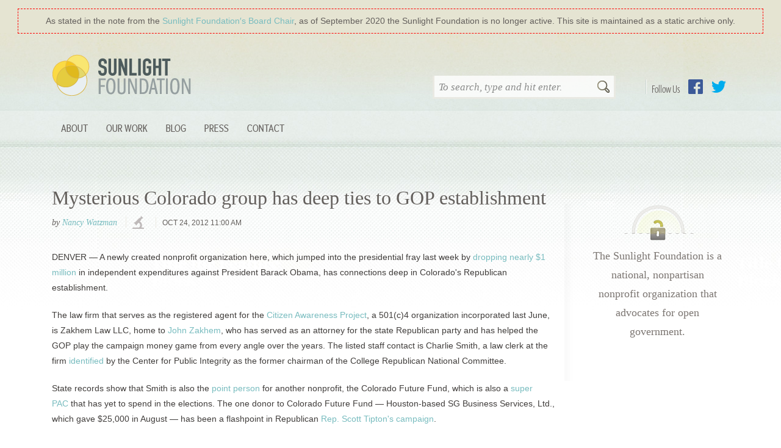

--- FILE ---
content_type: text/html
request_url: https://sunlightfoundation.com/2012/10/24/mysterious_colorado_group/
body_size: 8262
content:
<!DOCTYPE html>
<html lang="en-US" class="bb_wrapper">
	<head>
		<meta charset="UTF-8" />
		<title>  Mysterious Colorado group has deep ties to GOP establishment : Sunlight Foundation</title>
		<meta name="viewport" content="width=device-width" />
		<meta name="description" content="Sunlight is said to be the best of disinfectants&#8230;" />
		<link href="https://sunlightfoundation.com/wp-content/themes/sfcom-wordpress-theme/img/icons/favicon.ico" rel="shortcut icon" />
				<link rel="author" href="https://sunlightfoundation.com/wp-content/themes/sfcom-wordpress-theme/humans.txt" />
		<link rel="mission" href="http://sunlightfoundation.com/about/" />
		<link rel="payment" href="https://sunlightfoundation.com/donate/" title="Donate to the Sunlight Foundation" type="text/html" />
		<!-- rss feeds -->
		<link rel="alternate" type="application/rss+xml" title="Sunlight Foundation Blog Feed" href="http://sunlightfoundation.com/blog/rss/" />
		<!-- stylesheets -->

		<script src="https://sunlightfoundation.com/wp-content/themes/sfcom-wordpress-theme/highlight.min.js"></script>

		<script>hljs.initHighlightingOnLoad();</script>
		<!-- HTML5 shiv for IE versions < 9 -->
		<!--[if lt IE 9]> <script src="//html5shiv.googlecode.com/svn/trunk/html5.js"></script> <![endif]-->

		<script src="//use.typekit.com/blp6kvr.js"></script>
		<script>try{Typekit.load();}catch(e){}</script>
		<link rel="stylesheet" type="text/css" href="https://sunlightfoundation.com/wp-content/themes/sfcom-wordpress-theme/static/css/brandingbar.css" />

		<link rel='dns-prefetch' href='//ajax.googleapis.com' />
<link rel='dns-prefetch' href='//s.w.org' />
<link rel='stylesheet' id='wp-block-library-css'  href='https://sunlightfoundation.com/wp-includes/css/dist/block-library/style.min.css?ver=5.6.2' media='all' />
<link rel='stylesheet' id='collapseomatic-css-css'  href='https://sunlightfoundation.com/wp-content/plugins/jquery-collapse-o-matic/light_style.css?ver=1.6' media='all' />
<link rel='stylesheet' id='html5blank-css'  href='https://sunlightfoundation.com/wp-content/themes/sfcom-wordpress-theme/static/css/main.css?ver=1.0.14' media='all' />
<link rel='stylesheet' id='tablepress-default-css'  href='https://sunlightfoundation.com/wp-content/plugins/tablepress/css/default.min.css?ver=1.12' media='all' />
<script type='text/javascript' src='https://sunlightfoundation.com/wp-content/themes/sfcom-wordpress-theme/js/lib/conditionizr-4.3.0.min.js?ver=4.3.0' id='conditionizr-js'></script>
<script type='text/javascript' src='https://sunlightfoundation.com/wp-content/themes/sfcom-wordpress-theme/js/lib/modernizr-2.7.1.min.js?ver=2.7.1' id='modernizr-js'></script>
<script type='text/javascript' src='//ajax.googleapis.com/ajax/libs/jquery/1.9.1/jquery.min.js?ver=1.9.1' id='jquery-js'></script>
<script type='text/javascript' src='https://sunlightfoundation.com/wp-content/themes/sfcom-wordpress-theme/js/scripts.js?ver=1.0.0' id='html5blankscripts-js'></script>
<script type='text/javascript' src='https://sunlightfoundation.com/wp-content/themes/sfcom-wordpress-theme/js/lib/bootstrap/tab.js?ver=3.3.7' id='bootstrap-tab-js'></script>
<script type='text/javascript' src='https://sunlightfoundation.com/wp-content/plugins/jquery-collapse-o-matic/js/collapse.js?ver=1.6.23' id='collapseomatic-js-js'></script>
<link rel="https://api.w.org/" href="https://sunlightfoundation.com/wp-json/" /><link rel="alternate" type="application/json" href="https://sunlightfoundation.com/wp-json/wp/v2/posts/3001" /><link rel="alternate" type="application/json+oembed" href="https://sunlightfoundation.com/wp-json/oembed/1.0/embed?url=https%3A%2F%2Fsunlightfoundation.com%2F2012%2F10%2F24%2Fmysterious_colorado_group%2F" />
<link rel="alternate" type="text/xml+oembed" href="https://sunlightfoundation.com/wp-json/oembed/1.0/embed?url=https%3A%2F%2Fsunlightfoundation.com%2F2012%2F10%2F24%2Fmysterious_colorado_group%2F&#038;format=xml" />
<style>
		#category-posts-2-internal ul {padding: 0;}
#category-posts-2-internal .cat-post-item img {max-width: initial; max-height: initial; margin: initial;}
#category-posts-2-internal .cat-post-author {margin-bottom: 0;}
#category-posts-2-internal .cat-post-thumbnail {margin: 5px 10px 5px 0;}
#category-posts-2-internal .cat-post-item:before {content: ""; clear: both;}
#category-posts-2-internal .cat-post-excerpt-more {display: inline-block;}
#category-posts-2-internal .cat-post-item {list-style: none; margin: 3px 0 10px; padding: 3px 0;}
#category-posts-2-internal .cat-post-current .cat-post-title {font-weight: bold; text-transform: uppercase;}
#category-posts-2-internal [class*=cat-post-tax] {font-size: 0.85em;}
#category-posts-2-internal [class*=cat-post-tax] * {display:inline-block;}
#category-posts-2-internal .cat-post-item:after {content: ""; display: table;	clear: both;}
#category-posts-2-internal .cat-post-item .cat-post-title {overflow: hidden;text-overflow: ellipsis;white-space: initial;display: -webkit-box;-webkit-line-clamp: 2;-webkit-box-orient: vertical;padding-bottom: 0 !important;}
#category-posts-2-internal .cat-post-item:after {content: ""; display: table;	clear: both;}
#category-posts-2-internal .cat-post-thumbnail {display:block; float:left; margin:5px 10px 5px 0;}
#category-posts-2-internal .cat-post-crop {overflow:hidden;display:block;}
#category-posts-2-internal p {margin:5px 0 0 0}
#category-posts-2-internal li > div {margin:5px 0 0 0; clear:both;}
#category-posts-2-internal .dashicons {vertical-align:middle;}
#category-posts-2-internal .cat-post-thumbnail .cat-post-crop img {height: 150px;}
#category-posts-2-internal .cat-post-thumbnail .cat-post-crop img {object-fit: cover; max-width: 100%; display: block;}
#category-posts-2-internal .cat-post-thumbnail .cat-post-crop-not-supported img {width: 100%;}
#category-posts-2-internal .cat-post-thumbnail {max-width:100%;}
#category-posts-2-internal .cat-post-item img {margin: initial;}
#category-posts-2-internal .cat-post-white span {background-color: white;}
#category-posts-2-internal .cat-post-white img {padding-bottom: 0 !important; -webkit-transition: all 0.3s ease; -moz-transition: all 0.3s ease; -ms-transition: all 0.3s ease; -o-transition: all 0.3s ease; transition: all 0.3s ease;}
#category-posts-2-internal .cat-post-white:hover img {opacity: 0.8;}
</style>
		<script type='text/javascript'>
var colomatduration = 'fast';
var colomatslideEffect = 'slideFade';
var colomatpauseInit = '';
var colomattouchstart = '';
</script>		<style type="text/css" id="wp-custom-css">
			.display-posts-listing .listing-item {
    clear: both;
}

.display-posts-listing img {
    float: left;
    margin: 0 10px 20px 0;
}
.listing-item .title {font-size:1.5em;font-weight:bold}
.listing-item .date {font-size:1em;color:#999;display:block;}
.listing-item .author {font-size:1em;color:#999;font-style:italic;}
.listing-item .excerpt-dash {display:none;}

/* For WIP's rotated table headers */

.wpDataTableA th {
  /* Something you can count on */
  height: 140px;
  white-space: nowrap;
}

.wpDataTableA th > div {
  transform: 
    /* Magic Numbers */
    translate(25px, 51px)
    /* 45 is really 360 - 45 */
    rotate(315deg);
  width: 30px;
}
.wpDataTableA th > div > span {
  border-bottom: 1px solid #ccc;
  padding: 5px 10px;
}

.wpDataTableA th.wdtheader {
    border: none !important;
      height: 100px;
      vertical-align: bottom;
}

.wpDataTableA th.wdtheader:nth-of-type(n+4) {
    transform: rotate(315deg) translate(10px,50px);
    transform-origin: bottom left;
	vertical-align: middle;
}

.wpDataTableA .wpDataTablesWrapper table.wpDataTable>thead>tr>th {
    overflow: visible;
      white-space: nowrap !important;
}

.wpDataTableA .wpDataTablesWrapper table.wpDataTable > thead > tr > th {
    background: none;
}

.wpDataTableA .wpDataTablesWrapper table.wpDataTable thead th.sorting_asc, .wpDataTableA .wpDataTablesWrapper table.wpDataTable thead th.sorting_desc, .wpDataTableA .wpDataTablesWrapper table.wpDataTable thead th.sorting:hover {
   background: none;
}

.wpDataTableA table.wpDataTable th.wdtheader.sort.sorting {
    white-space: nowrap !important;
}

/* For the National Day of Giving banner */

/* body {
	background-position-y: 41px !important;
} 
 */		</style>
			</head>
	<body class="post-template-default single single-post postid-3001 single-format-standard mysterious_colorado_group">
	  <div style="background:#e5e4d2; padding: 15px 30px 0 30px;">
	    <div style="outline:1px dashed red;padding:10px 10px;text-align:center;color:#635F5C;">
 		      As stated in the note from the <a href="/2020/09/24/a-note-from-the-sunlight-foundations-board-chair/">Sunlight Foundation&prime;s Board Chair</a>, as of September 2020 the Sunlight Foundation is no longer active. This site is maintained as a static archive only.
	    </div>
	  </div>
	  	    <div style="background: url(/wp-content/themes/sfcom-wordpress-theme/static/img/bg_interiorWrap.jpg) center top repeat-x;">
	  
		  <header id="mainHeader" class="container">
					<div class="col-md-4">
						<h1><a href="https://sunlightfoundation.com">Sunlight Foundation</a></h1>
					</div>
					<div class="col-md-8">
						<div id="follow-buttons">
							<h4>Follow Us</h4>
							<ul id="menu-social-nav" class="social-nav"><li id="menu-item-93850" class="link-facebook menu-item menu-item-type-custom menu-item-object-custom menu-item-93850"><a href="https://www.facebook.com/sunlightfoundation">Facebook</a></li>
<li id="menu-item-93851" class="link-twitter menu-item menu-item-type-custom menu-item-object-custom menu-item-93851"><a href="https://twitter.com/sunfoundation">Twitter</a></li>
</ul>						</div>
						<!-- search -->
<form class="searchForm" method="get" action="https://sunlightfoundation.com" role="search">
	<input class="search-input" type="search" name="s" placeholder="To search, type and hit enter.">
	<button class="search-submit" type="submit" role="button">Search</button>
</form>
<!-- /search -->
					</div>
					<div class="clearfix"></div>

				<!-- nav -->
				<nav class="primary-navbar" role="navigation">
					<button type="button" class="navbar-toggle collapsed" data-toggle="collapse" data-target="#navbar-collapse" aria-expanded="false">
		        <span class="sr-only">Toggle navigation</span>
		        <span class="icon-bar"></span>
		        <span class="icon-bar"></span>
		        <span class="icon-bar"></span>
		      </button>
		      <div class="collapse navbar-collapse" id="navbar-collapse">
					<ul id="menu-site-navigation" class="nav navbar-nav"><li id="menu-item-93822" class="menu-item menu-item-type-post_type menu-item-object-page menu-item-has-children menu-item-93822 nav-item dropdown"><a title="About" class="nav-link dropdown-toggle" href="https://sunlightfoundation.com/about/" data-toggle="dropdown" aria-haspopup="true">About</a>
<ul role="menu" class=" dropdown-menu">
	<li id="menu-item-93840" class="menu-item menu-item-type-post_type menu-item-object-page menu-item-93840 nav-item"><a title="About Sunlight" class="nav-link" href="https://sunlightfoundation.com/about/">About Sunlight</a></li>
	<li id="menu-item-93841" class="menu-item menu-item-type-post_type menu-item-object-page menu-item-93841 nav-item"><a title="Board &amp; Advisors" class="nav-link" href="https://sunlightfoundation.com/about/board/">Board &#038; Advisors</a></li>
	<li id="menu-item-93849" class="menu-item menu-item-type-post_type menu-item-object-page menu-item-93849 nav-item"><a title="Our Team" class="nav-link" href="https://sunlightfoundation.com/about/team/">Our Team</a></li>
	<li id="menu-item-93842" class="menu-item menu-item-type-post_type menu-item-object-page menu-item-93842 nav-item"><a title="Our Funding" class="nav-link" href="https://sunlightfoundation.com/about/funding/">Our Funding</a></li>
	<li id="menu-item-103518" class="menu-item menu-item-type-post_type menu-item-object-page menu-item-103518 nav-item"><a title="Jobs" class="nav-link" href="https://sunlightfoundation.com/jobs/">Jobs</a></li>
</ul>
</li>
<li id="menu-item-110436" class="menu-item menu-item-type-post_type menu-item-object-page menu-item-has-children menu-item-110436 nav-item dropdown"><a title="Our Work" class="nav-link dropdown-toggle" href="https://sunlightfoundation.com/our-work/" data-toggle="dropdown" aria-haspopup="true">Our Work</a>
<ul role="menu" class=" dropdown-menu">
	<li id="menu-item-107758" class="menu-item menu-item-type-post_type menu-item-object-page menu-item-107758 nav-item"><a title="Web Integrity Project" class="nav-link" href="https://sunlightfoundation.com/web-integrity-project/">Web Integrity Project</a></li>
	<li id="menu-item-93832" class="menu-item menu-item-type-post_type menu-item-object-page menu-item-93832 nav-item"><a title="Open Cities" class="nav-link" href="https://sunlightfoundation.com/our-work/open-cities/">Open Cities</a></li>
	<li id="menu-item-107508" class="menu-item menu-item-type-post_type menu-item-object-page menu-item-107508 nav-item"><a title="Conflicts of Interest" class="nav-link" href="https://sunlightfoundation.com/tracking-trumps-conflicts-of-interest/">Conflicts of Interest</a></li>
</ul>
</li>
<li id="menu-item-93817" class="menu-item menu-item-type-post_type menu-item-object-page current_page_parent menu-item-93817 nav-item"><a title="Blog" class="nav-link" href="https://sunlightfoundation.com/blog/">Blog</a></li>
<li id="menu-item-93839" class="menu-item menu-item-type-post_type menu-item-object-page menu-item-has-children menu-item-93839 nav-item dropdown"><a title="Press" class="nav-link dropdown-toggle" href="https://sunlightfoundation.com/press/" data-toggle="dropdown" aria-haspopup="true">Press</a>
<ul role="menu" class=" dropdown-menu">
	<li id="menu-item-93834" class="menu-item menu-item-type-post_type menu-item-object-page menu-item-93834 nav-item"><a title="Overview" class="nav-link" href="https://sunlightfoundation.com/press/">Overview</a></li>
	<li id="menu-item-93835" class="menu-item menu-item-type-post_type menu-item-object-page menu-item-93835 nav-item"><a title="Press Releases" class="nav-link" href="https://sunlightfoundation.com/press/releases/">Press Releases</a></li>
	<li id="menu-item-109170" class="menu-item menu-item-type-post_type menu-item-object-page menu-item-109170 nav-item"><a title="Policy Success" class="nav-link" href="https://sunlightfoundation.com/press/success/">Policy Success</a></li>
	<li id="menu-item-93836" class="menu-item menu-item-type-post_type menu-item-object-page menu-item-93836 nav-item"><a title="Subject Matter Experts" class="nav-link" href="https://sunlightfoundation.com/press/experts/">Subject Matter Experts</a></li>
	<li id="menu-item-93837" class="menu-item menu-item-type-post_type menu-item-object-page menu-item-93837 nav-item"><a title="Logos" class="nav-link" href="https://sunlightfoundation.com/press/logos/">Logos</a></li>
</ul>
</li>
<li id="menu-item-93823" class="menu-item menu-item-type-post_type menu-item-object-page menu-item-93823 nav-item"><a title="Contact" class="nav-link" href="https://sunlightfoundation.com/contact/">Contact</a></li>
</ul>					</div>
				</nav>
				<!-- /nav -->
			</header>
			<div class="clearfix container">
  <!-- single.php -->
  <main role="main" class="has-sidebar">
  <!-- section -->
  <section>

  
    <!-- article -->
    <article id="post-3001" class="blog-post post-3001 post type-post status-publish format-standard hentry category-channel-investigations">
      <header>
        <!-- post title -->
        <h1>
          <a href="https://sunlightfoundation.com/2012/10/24/mysterious_colorado_group/" title="Mysterious Colorado group has deep ties to GOP establishment">Mysterious Colorado group has deep ties to GOP establishment</a>
        </h1>
        <!-- /post title -->

        <!-- post details -->
        <div class="meta">
          <span class="author tip">
              by <a href="https://sunlightfoundation.com/author/nwatzman/" title="Posts by Nancy Watzman" class="author url fn" rel="author">Nancy Watzman</a>          </span>

          <ul class="channels"><li class="channel investigations technology textReplace">
                    <a href="/topics/channels/channel-investigations/">investigations</a>
                </li></ul>
          <time datetime="2012-10-24T11:00:53-04:00 " class="published" pubdate="">
              Oct 24, 2012 11:00 am          </time>
        </div>
        <!-- /post details -->

        <div class="social-sharing">
                    </div>
      </header>

      <p>
	DENVER &#8212; A newly created nonprofit organization here, which jumped into the presidential fray last week by&nbsp;<a href="http://reporting.sunlightfoundation.com/outside-spending/committee/citizen-awareness-project-inc/C90013814/">dropping nearly $1 million</a> in independent expenditures against President Barack Obama, has connections deep in Colorado&#39;s Republican establishment.</p>
<p>
	The law firm that serves as the registered agent for&nbsp;the&nbsp;<a href="http://www.sos.state.co.us/biz/ViewImage.do?fileId=20121336877&amp;masterFileId=20121336877">Citizen Awareness Project</a>, a 501(c)4 organization incorporated last June, is Zakhem Law LLC, home to&nbsp;<a href="http://www.zakhemlaw.com/john_zakhem.html">John Zakhem</a>, who has served as an attorney for the state Republican party and has helped the GOP play the campaign money game from every angle over the years. The listed staff contact is Charlie Smith, a law clerk at the firm <a href="http://www.publicintegrity.org/2012/10/19/11575/daily-disclosure-mystery-group-spends-1-million-opposing-obama">identified</a> by the Center for Public Integrity as the former chairman of the College Republican National Committee.</p>
<p>
	State records show that Smith is also the<a href="http://www.sos.state.co.us/biz/ViewImage.do?fileId=20121260292&amp;masterFileId=20121260292"> point person</a> for another nonprofit, the Colorado Future Fund, which is also a <a href="http://reporting.sunlightfoundation.com/outside-spending/committee/colorado-future-fund/C00527523/">super PAC</a>&nbsp;that has yet to spend in the elections.&nbsp;The one donor to Colorado Future Fund &#8212; Houston-based SG Business Services, Ltd., which gave $25,000 in August &#8212; has been a flashpoint in Republican&nbsp;<a href="http://reporting.sunlightfoundation.com/2012/GOP_Insiders_fuel_Scott_Tipton/">Rep. Scott Tipton&#39;s campaign</a>.&nbsp;</p>
<p>
	In February, the company&nbsp;<a href="http://www.justice.gov/atr/public/press_releases/2012/280273.htm">agreed to pay</a>&nbsp;$550,000 to settle an antitrust case with the U.S. Department of Justice involving bidding on leases on land in Tipton&#39;s district. The previous year, the congressman had been attempting to&nbsp;<a href="http://www.coloradopols.com/diary/16617/if-tipton-is-the-umpire-hes-just-been-paid">mediate</a>&nbsp;a dispute between local activists and the company.</p>
<p>
	After the Justice Department announcement, <a href="http://www.publicampaign.org/">Public Campaign</a>,&nbsp;itself a nonprofit group that advocates for public financing on elections&#8211;and which is connected to a <a href="http://reporting.sunlightfoundation.com/outside-spending/committee/friends-of-democracy/C00520080/">super PAC </a>that has not reported spending to date in the Tipton race&#8211;<a href="http://www.publicampaign.org/pressroom/2012/02/16/watchdog-tipton-should-return-contributions-sg-interests">called on Tipton</a>&nbsp;to return $10,000 he received for his campaign connected the company. That demand then&nbsp;<a href="http://coloradodems.ngpvanhost.com/press/scott-tipton-owes-coloradans-answers-does-campaign-cash-antitrust-violators-outweigh-concerns-">echoed</a>&nbsp;by the Colorado Democratic Party, which noted that the company was continuing to work to extend oil and gas leases in the area.</p>
<p>
	Zakhem serves as election counsel to the Tipton campaign, but despite his ties to Smith via the law firm the lawyer denies any personal involvement with the Colorado Future Fund.</p>
<p>
	In reply to an email query from the Sunlight Foundation, Zakhem said, &quot;I am not involved in any way with the Colorado Future Fund &#8211;including its operation, control, expenditures or funding.&quot; He added that &quot;we do not comment on the future or planned activities of clients or other groups with whom we are involved,&quot; citing confidentiality concerns. Candidate committees are not supposed to coordinate with super PACs.</p>
<p>
	Zakhem&#39;s law firm does have connections to other groups active in the 2012 elections. For example, Zakhem himself is listed as the registered agent&nbsp;for the <a href="http://tracer.sos.colorado.gov/PublicSite/SearchPages/CommitteeDetail.aspx?OrgID=25195">Cheyenne Mountain Republican Forum Political Committee,</a> a political committee dedicated to electing Republicans to state offices in Colorado.&nbsp;The group has reported spending $20,000 so far.</p>
<p>
	Smith was also <a href="http://query.nictusa.com/cgi-bin/fecimg/?_11030690304+0">treasurer</a> for <a href="http://reporting.sunlightfoundation.com/outside-spending/committee/solutions-2012/C00505719/">Solutions 2012</a>, a small&nbsp;<a href="http://hotair.com/archives/2011/11/10/solutions-2012-newt-gingrichs-new-super-pac/">pro-Newt Gingrich</a> super PAC, as well as for the <a href="https://transaxt.com/Donate/3CJVBZ/RaisingRedActionFund/">Raising Red Action Fund</a>, an anti-Obama&nbsp;<a href="http://reporting.sunlightfoundation.com/outside-spending/committee/raising-red-action-fund/C00493643/">super PAC</a>&nbsp;that has raised more than $286,000 but so far has spent only $10,000 on independent expenditures. The bulk of that money, $200,000 came from conservative&nbsp;<a href="http://www.templeton.org/who-we-are/our-team/board-of-trustees/dr-jack-templeton">John Templeton</a>, who is president of the John Templeton Foundation and has <a href="http://influenceexplorer.com/individual/john-templeton/f70b283977cb41b9af3ae9f580982c3b?cycle=-1">given heavily</a> to GOP candidates and causes.</p>
<p>
	Over the years, Zakhem, himself a <a href="http://data.influenceexplorer.com/contributions/#Y29udHJpYnV0b3JfZnQ9am9obiUyMHpha2hlbSZnZW5lcmFsX3RyYW5zYWN0aW9uX3R5cGU9YWxs">donor to GOP candidates</a> at the federal and state level, has been involved with numerous GOP connected groups. He was the attorney for Trailhead, a 527 founded by then Gov. Bill Owens, conservative donor and former Senate candidate Pete Coors, and others, that drew controversy in the 2006 elections, while <a href="http://www.denverpost.com/news/ci_4228667">at the same time</a> serving as attorney for the state political party. And he<a href="http://www.denverpost.com/news/ci_5364137"> represented Colorado Republicans</a> in a major redistricting case that went all the way to the Supreme Court. He is the son of <a href="http://www.alfusa.org/zakhem.htm">Sam Zakhem,</a> the former ambassador to Bahrain.</p>
<p>
	Charlie Smith did not return an email request for comment at the time of this posting.&nbsp;</p>

      <footer>
        <div class="tags"></div>

        <div class="category">Categorized in: <a href="https://sunlightfoundation.com/topics/channels/channel-investigations/" rel="tag">Investigations</a></div>

            
              </footer>

      
    </article>
    <!-- /article -->

  
  
  </section>
  <!-- /section -->
  </main>

<!-- sidebar -->
<aside class="sidebar" role="complementary">

	<div class="sidebar-widget">
		<div id="text-3" class="widget_text">			<div class="textwidget"><div class="module mission">
    <p>The Sunlight Foundation is a national, nonpartisan nonprofit organization that advocates for open government. </p>
</div></div>
		</div>	</div>

	<div class="sidebar-widget">
			</div>

</aside>
<!-- /sidebar -->

</div>
		<div id="footerWrapper">
			<footer role="contentinfo" class="container footer">
				<div class="signup-container">
									</div>

				<div id="bottomFooter" class="bottom-footer">
					<div id="contactInfo" class="contact-info">
						<div class="footer-contact-widget">
							<div id="text-6" class="widget_text"><h3>Contact Us</h3>			<div class="textwidget"><address class="vcard clearfix">
  <span class="adr">
    <span class="street-address">1440 G Street NW</span>
    <span class="extended-address"><!-- suite/floor --></span><br>
    <span class="locality">Washington</span>,
    <span class="region" title="District of Columbia">DC</span>
    <span class="postal-code">20005</span>
  </span>
  <span class="tel"><a href="tel:+12027421520">202-742-1520</a></span>
  <a href="callto:+12027421520" class="tel-skype textReplace">Call with Skype</a>
</address></div>
		</div>						</div>
						<nav class="footer-nav">
						  <ul id="menu-footer-nav" class="footer-nav"><li id="menu-item-93854" class="menu-item menu-item-type-post_type menu-item-object-page menu-item-93854"><a href="https://sunlightfoundation.com/contact/">Contact</a></li>
<li id="menu-item-93855" class="menu-item menu-item-type-post_type menu-item-object-page menu-item-93855"><a href="https://sunlightfoundation.com/about/">About Us</a></li>
<li id="menu-item-93856" class="menu-item menu-item-type-post_type menu-item-object-page menu-item-93856"><a href="https://sunlightfoundation.com/jobs/">Jobs</a></li>
</ul>						</nav>
						<div id="follow-buttons">
							<ul id="menu-footer-social" class="social-nav"><li id="menu-item-93857" class="link-facebook menu-item menu-item-type-custom menu-item-object-custom menu-item-93857"><a href="https://www.facebook.com/sunlightfoundation">Facebook</a></li>
<li id="menu-item-93858" class="link-twitter menu-item menu-item-type-custom menu-item-object-custom menu-item-93858"><a href="https://twitter.com/sunfoundation">Twitter</a></li>
<li id="menu-item-93859" class="link-flickr menu-item menu-item-type-custom menu-item-object-custom menu-item-93859"><a href="https://www.flickr.com/photos/sunlightfoundation">Flickr</a></li>
<li id="menu-item-93861" class="link-instagram menu-item menu-item-type-custom menu-item-object-custom menu-item-93861"><a href="http://instagram.com/sunfoundation">Instagram</a></li>
<li id="menu-item-93862" class="link-tumblr menu-item menu-item-type-custom menu-item-object-custom menu-item-93862"><a href="http://sunfoundation.tumblr.com/">Tumblr</a></li>
<li id="menu-item-93863" class="link-youtube menu-item menu-item-type-custom menu-item-object-custom menu-item-93863"><a href="https://www.youtube.com/user/SunlightFoundation">YouTube</a></li>
</ul>						</div>
					</div>
					<div class="blurb">
						<div id="text-7" class="widget_text"><h3>Privacy</h3>			<div class="textwidget">  <p>Our <a href="/legal/privacy/">privacy policy</a> details how personally identifiable information that is collected on our web sites is handled. Read our <a href="/legal/terms/">terms of service</a>.</p>
  <p>This work by Sunlight Foundation, unless otherwise noted, is licensed under a <a rel="license" href="http://creativecommons.org/licenses/by/4.0/">Creative Commons Attribution 4.0 International License</a>.</p>
</div>
		</div>					</div>
				</div>
			</footer>
		</div>
		<div class="final-bottom">
			<div id="text-8" class="widget_text">			<div class="textwidget"><p class="cfc">
    <a href="http://www.cfctoday.org/"><img src="/wp-content/themes/sfcom-wordpress-theme/img/cfc_logo.aee19847d59a.png" alt="CFC (Combined Federal Campaign) Today" /></a>
    <span class="cfc-number">59063</span>
</p>
<p class="charity-navigator">
  <a href="http://www.charitynavigator.org/index.cfm?bay=search.summary&orgid=13197#.UmqVsZTXSG0"><img class="charity-navigator" src="https://d20umu42aunjpx.cloudfront.net/_gfx_/main/CN_Logo_Main250x83.png" alt="Charity Navigator" /></a>
</p></div>
		</div>		</div>

			</body>
</html>